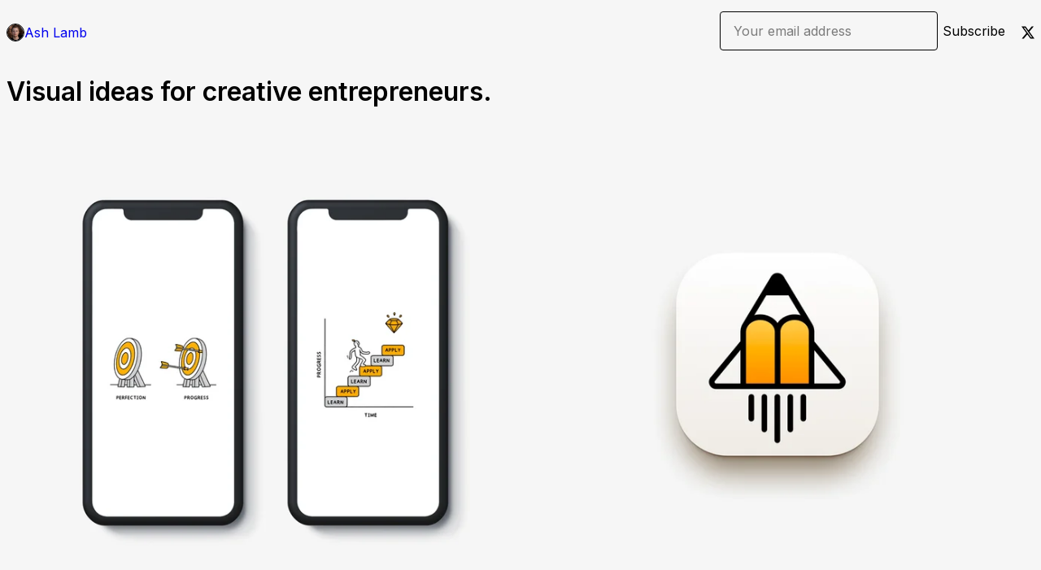

--- FILE ---
content_type: text/html; charset=utf-8
request_url: https://ashlamb.gumroad.com/
body_size: 4075
content:
<!DOCTYPE html>
<html lang="en">
  <head prefix="og: http://ogp.me/ns# fb: http://ogp.me/ns/fb# gumroad: http://ogp.me/ns/fb/gumroad#">
    <link rel="dns-prefetch" href="//assets.gumroad.com">
    <link rel="dns-prefetch" href="//static-2.gumroad.com">
    <link rel="dns-prefetch" href="//public-files.gumroad.com">
  <title inertia>Ash Lamb</title>
  <meta name="action-cable-url" content="wss://cable.gumroad.com/cable" />
  <link rel="stylesheet" crossorigin="anonymous" href="https://assets.gumroad.com/packs/css/design-93f8cfce.css" />
    <style>@import url(https://fonts.googleapis.com/css2?family=Inter:wght@400;600&display=swap);:root{--accent: 255 170 0;--contrast-accent: 255 255 255;--font-family: "Inter", "ABC Favorit", sans-serif;--color: 0 0 0;--primary: var(--color);--contrast-primary: 255 255 255;--filled: 246 246 246;--contrast-filled: var(--color);--body-bg: #f6f6f6;--active-bg: rgb(var(--color) / var(--gray-1));--border-alpha: 1}body{background-color:#f6f6f6;color:#000;font-family:"Inter", "ABC Favorit", sans-serif}
</style>

  <meta name="csrf-param" content="authenticity_token" />
<meta name="csrf-token" content="hspmrydEd9wyUfb3475inUtdI2CcMGzMJ1g5hnh6Czj7wGCRu9tcpifp0nM7Bfci-uCLilDBx0j9uyEs-3zQxw" />
  <meta charset="utf-8">
  <meta content="149071038533330" property="fb:app_id">
  <meta content="http://www.facebook.com/gumroad" property="fb:page_id">
  <meta property="twitter:site" value="@gumroad">
  
    <meta content="Gumroad" property="og:site_name">
    <meta content="website" property="og:type">
      <meta content="Visual ideas for creative entrepreneurs." name="description">
      <meta property="twitter:card" content="summary_large_image">
    <meta content="Visual ideas for creative entrepreneurs." property="og:description">
  <meta property="og:image" content="https://public-files.gumroad.com/jngcvi60frgrhtmzdfbitoxo3wnu">
  <meta property="og:image:alt" content="Subscribe to Ash Lamb on Gumroad">
  <meta property="og:title" content="Subscribe to Ash Lamb on Gumroad">
  <meta property="gr:google_analytics:enabled" content="true">
  <meta property="gr:fb_pixel:enabled" content="true">
  <meta property="gr:logged_in_user:id" content="">
  <meta property="gr:environment" value="production">
  <meta property="gr:page:type" content="">
  <meta property="gr:facebook_sdk:enabled" content="false">
  <meta content="initial-scale = 1.0, width = device-width" name="viewport">
  <meta property="stripe:pk" value="pk_live_Db80xIzLPWhKo1byPrnERmym">
  <meta property="stripe:api_version" value="2023-10-16; risk_in_requirements_beta=v1; retrieve_tax_forms_beta=v1;">
  <link href="/opensearch.xml" rel="search" type="application/opensearchdescription+xml" title="Gumroad">
  
    <link href="https://public-files.gumroad.com/3ksexnhwoojc1eo7gg6q8qxoxm0y" rel="shortcut icon">
</head>

  <body id="user_page" class="group/body mac custom-domain" style="">
    <div id="design-settings" data-settings="{&quot;font&quot;:{&quot;name&quot;:&quot;ABC Favorit&quot;,&quot;url&quot;:&quot;https://assets.gumroad.com/assets/ABCFavorit-Regular-26182c8c3addf6e4f8889817249c23b22c93233a8212e5e86574459e4dc926e2.woff2&quot;}}" style="display: none;"></div>
    <div id="user-agent-info" data-settings="{&quot;is_mobile&quot;:false}" style="display: none;"></div>
    <div class="react-entry-point" style="display:contents" id="Alert-react-component-1ddea57c-c0d8-4e33-a9bc-90b46cb559b4"><div class="fixed top-4 left-1/2 z-100 w-max max-w-[calc(100vw-2rem)] rounded bg-background md:max-w-sm invisible" style="transform:translateX(-50%) translateY(calc(-100% - var(--spacer-4)));transition:all 0.3s ease-out 0.5s"><div role="alert" class="flex items-start gap-2 rounded border border-border p-3"><div class="flex-1"><div></div></div></div></div></div>
      <script type="application/json" class="js-react-on-rails-component" data-component-name="Alert" data-dom-id="Alert-react-component-1ddea57c-c0d8-4e33-a9bc-90b46cb559b4">{"initial":null}</script>
      


    <div class="flex flex-col lg:flex-row h-screen">
      <main class="flex-1 flex flex-col lg:h-screen overflow-y-auto">
        <div class="flex-1 flex flex-col">
          


<script type="application/json" id="js-react-on-rails-context">{"railsEnv":"production","inMailer":false,"i18nLocale":"en","i18nDefaultLocale":"en","rorVersion":"14.0.4","rorPro":false,"href":"https://ashlamb.gumroad.com/","location":"/","scheme":"https","host":"ashlamb.gumroad.com","port":null,"pathname":"/","search":null,"httpAcceptLanguage":null,"design_settings":{"font":{"name":"ABC Favorit","url":"https://assets.gumroad.com/assets/ABCFavorit-Regular-26182c8c3addf6e4f8889817249c23b22c93233a8212e5e86574459e4dc926e2.woff2"}},"domain_settings":{"scheme":"https","app_domain":"gumroad.com","root_domain":"gumroad.com","short_domain":"gum.co","discover_domain":"gumroad.com","third_party_analytics_domain":"gumroad-analytics.com","api_domain":"api.gumroad.com"},"user_agent_info":{"is_mobile":false},"logged_in_user":null,"current_seller":null,"csp_nonce":"2uWOrlpfzFpN1i3DntvR8kBDl1GAct/GdCzplaaSXh8=","locale":"en-US","feature_flags":{"require_email_typo_acknowledgment":true,"disable_stripe_signup":true},"serverSide":false}</script>
<div class="react-entry-point" style="display:contents" id="Profile-react-component-a7b2e2ae-3a86-4162-bfda-7b38a34912bb"><div class="flex min-h-full flex-col"><header class="z-20 border-border bg-background text-lg lg:border-b lg:px-4 lg:py-6"><div class="mx-auto flex max-w-6xl flex-wrap lg:flex-nowrap lg:items-center lg:gap-6"><div class="relative flex grow items-center gap-3 border-b border-border px-4 py-8 lg:flex-1 lg:border-0 lg:p-0"><img class="user-avatar" src="https://public-files.gumroad.com/3ksexnhwoojc1eo7gg6q8qxoxm0y" alt="Profile Picture"/><a href="/" class="no-underline">Ash Lamb</a></div><div class="flex basis-full items-center gap-3 border-b border-border px-4 py-8 lg:basis-auto lg:border-0 lg:p-0"><form style="flex-grow:1" novalidate=""><fieldset class=""><div class="flex gap-2"><input type="email" class="flex-1" placeholder="Your email address" value=""/><button class="inline-flex items-center justify-center gap-2 cursor-pointer border border-border rounded text-current font-[inherit] no-underline transition-transform hover:-translate-1 hover:shadow active:translate-0 active:shadow-none disabled:opacity-30 disabled:hover:translate-0 disabled:hover:shadow-none px-4 py-3 text-base leading-[1.4] bg-transparent" type="submit">Subscribe</button></div></fieldset></form></div><div class="ml-auto flex items-center gap-3"><a href="https://twitter.com/ash_lmb" target="_blank" class="inline-flex items-center justify-center gap-2 cursor-pointer border border-border rounded text-current font-[inherit] no-underline transition-transform hover:-translate-1 hover:shadow active:translate-0 active:shadow-none disabled:opacity-30 disabled:hover:translate-0 disabled:hover:shadow-none px-4 py-3 text-base leading-[1.4] bg-transparent"><span class="icon icon-twitter"></span></a></div></div></header><main class="flex-1"><header class="border-b border-border"><div class="mx-auto grid w-full max-w-6xl grid-cols-1 gap-4 px-4 py-8 lg:px-0"><h1 class="whitespace-pre-line">Visual ideas for creative entrepreneurs.</h1></div></header><section class="relative border-b border-border px-4 py-8 lg:py-16" id="AWz0ciNMjuM7s5zqMhZK3w=="><div class="mx-auto grid w-full max-w-6xl gap-6"><div class="grid grid-cols-1 items-start gap-x-16 gap-y-8"><div><div class="@container"><div class="grid grid-cols-2 gap-4 @xl:grid-cols-3 @3xl:grid-cols-4 @4xl:grid-cols-5 lg:grid-cols-2! lg:@3xl:grid-cols-3! lg:@5xl:grid-cols-4! lg:@7xl:grid-cols-5!"><article class="relative flex flex-col rounded border border-border bg-background transition-all duration-150 hover:shadow"><figure class="aspect-square overflow-hidden rounded-t border-b border-border bg-(image:--product-cover-placeholder) bg-cover [&amp;_img]:size-full [&amp;_img]:object-cover"><img src="https://public-files.gumroad.com/mfwhhrez3p74pca9pfa55lguhv4a"/></figure><header class="flex flex-1 flex-col gap-3 border-b border-border p-4"><a href="https://ashlamb.gumroad.com/l/wallpapers?layout=profile" class="stretched-link"><h4 itemProp="name" class="line-clamp-4 lg:text-xl">Wallpapers</h4></a><div class="flex shrink-0 items-center gap-1" aria-label="Rating"><span class="icon icon-solid-star"></span><span class="rating-average">5.0</span><span title="5 ratings">(27)</span></div></header><footer class="flex divide-x divide-border"><div class="flex-1 p-4"><div itemscope="" itemProp="offers" itemType="https://schema.org/Offer" class="flex items-center"><span class="group/tooltip relative inline-grid right"><span aria-describedby=":R2omr6:" style="display:contents"><div class="relative grid grid-flow-col border border-r-0 border-border"><div class="bg-accent px-2 py-1 text-accent-foreground" itemProp="price" content="0">€0<!-- -->+</div><div class="border-border border-r-transparent border-[calc(0.5lh+--spacing(1))] border-l-1"></div><div class="absolute top-0 right-px bottom-0 border-accent border-r-transparent border-[calc(0.5lh+--spacing(1))] border-l-1"></div></div></span><span role="tooltip" id=":R2omr6:" class="absolute z-30 hidden w-40 max-w-max rounded-md bg-primary p-3 text-primary-foreground group-focus-within/tooltip:block group-hover/tooltip:block top-1/2 -translate-y-1/2 left-full translate-x-2"><div class="absolute border-6 border-transparent top-1/2 -translate-y-1/2 right-full border-r-primary"></div>€0<!-- -->+</span></span><link itemProp="url" href="https://ashlamb.gumroad.com/l/wallpapers?layout=profile"/><div itemProp="availability" hidden="">https://schema.org/InStock</div><div itemProp="priceCurrency" hidden="">eur</div></div></div></footer></article><article class="relative flex flex-col rounded border border-border bg-background transition-all duration-150 hover:shadow"><figure class="aspect-square overflow-hidden rounded-t border-b border-border bg-(image:--product-cover-placeholder) bg-cover [&amp;_img]:size-full [&amp;_img]:object-cover"><img src="https://public-files.gumroad.com/3cjdm6r5f90gvn6e5ckr3c7vjnhi"/></figure><header class="flex flex-1 flex-col gap-3 border-b border-border p-4"><a href="https://ashlamb.gumroad.com/l/visualgrowth?layout=profile" class="stretched-link"><h4 itemProp="name" class="line-clamp-4 lg:text-xl">Visual Growth Course</h4></a><div class="flex shrink-0 items-center gap-1" aria-label="Rating"><span class="icon icon-solid-star"></span><span class="rating-average">5.0</span><span title="5 ratings">(12)</span></div></header><footer class="flex divide-x divide-border"><div class="flex-1 p-4"><div itemscope="" itemProp="offers" itemType="https://schema.org/Offer" class="flex items-center"><span class="group/tooltip relative inline-grid right"><span aria-describedby=":R2p6r6:" style="display:contents"><div class="relative grid grid-flow-col border border-r-0 border-border"><div class="bg-accent px-2 py-1 text-accent-foreground" itemProp="price" content="199">$199</div><div class="border-border border-r-transparent border-[calc(0.5lh+--spacing(1))] border-l-1"></div><div class="absolute top-0 right-px bottom-0 border-accent border-r-transparent border-[calc(0.5lh+--spacing(1))] border-l-1"></div></div></span><span role="tooltip" id=":R2p6r6:" class="absolute z-30 hidden w-40 max-w-max rounded-md bg-primary p-3 text-primary-foreground group-focus-within/tooltip:block group-hover/tooltip:block top-1/2 -translate-y-1/2 left-full translate-x-2"><div class="absolute border-6 border-transparent top-1/2 -translate-y-1/2 right-full border-r-primary"></div>$199</span></span><link itemProp="url" href="https://ashlamb.gumroad.com/l/visualgrowth?layout=profile"/><div itemProp="availability" hidden="">https://schema.org/InStock</div><div itemProp="priceCurrency" hidden="">usd</div></div></div></footer></article><article class="relative flex flex-col rounded border border-border bg-background transition-all duration-150 hover:shadow"><figure class="aspect-square overflow-hidden rounded-t border-b border-border bg-(image:--product-cover-placeholder) bg-cover [&amp;_img]:size-full [&amp;_img]:object-cover"><img src="https://public-files.gumroad.com/udky5taegd8cdj1lmg008q9snc4d"/></figure><header class="flex flex-1 flex-col gap-3 border-b border-border p-4"><a href="https://ashlamb.gumroad.com/l/font?layout=profile" class="stretched-link"><h4 itemProp="name" class="line-clamp-4 lg:text-xl">Visual Growth Font</h4></a></header><footer class="flex divide-x divide-border"><div class="flex-1 p-4"><div itemscope="" itemProp="offers" itemType="https://schema.org/Offer" class="flex items-center"><span class="group/tooltip relative inline-grid right"><span aria-describedby=":R2pmr6:" style="display:contents"><div class="relative grid grid-flow-col border border-r-0 border-border"><div class="bg-accent px-2 py-1 text-accent-foreground" itemProp="price" content="10">$10</div><div class="border-border border-r-transparent border-[calc(0.5lh+--spacing(1))] border-l-1"></div><div class="absolute top-0 right-px bottom-0 border-accent border-r-transparent border-[calc(0.5lh+--spacing(1))] border-l-1"></div></div></span><span role="tooltip" id=":R2pmr6:" class="absolute z-30 hidden w-40 max-w-max rounded-md bg-primary p-3 text-primary-foreground group-focus-within/tooltip:block group-hover/tooltip:block top-1/2 -translate-y-1/2 left-full translate-x-2"><div class="absolute border-6 border-transparent top-1/2 -translate-y-1/2 right-full border-r-primary"></div>$10</span></span><link itemProp="url" href="https://ashlamb.gumroad.com/l/font?layout=profile"/><div itemProp="availability" hidden="">https://schema.org/InStock</div><div itemProp="priceCurrency" hidden="">usd</div></div></div></footer></article></div></div></div></div></div></section><footer class="px-4 py-8 text-center mx-auto w-full max-w-6xl lg:py-6 lg:text-left"><div>Powered by <a href="https://gumroad.com/" class="logo-full" aria-label="Gumroad"></a></div></footer></main></div></div>
      <script type="application/json" class="js-react-on-rails-component" data-component-name="Profile" data-dom-id="Profile-react-component-a7b2e2ae-3a86-4162-bfda-7b38a34912bb">{"currency_code":"usd","show_ratings_filter":true,"creator_profile":{"external_id":"8580939711178","avatar_url":"https://public-files.gumroad.com/3ksexnhwoojc1eo7gg6q8qxoxm0y","name":"Ash Lamb","twitter_handle":"ash_lmb","subdomain":"ashlamb.gumroad.com"},"sections":[{"id":"AWz0ciNMjuM7s5zqMhZK3w==","header":"","type":"SellerProfileProductsSection","show_filters":false,"default_product_sort":"page_layout","search_results":{"total":3,"tags_data":[{"key":"art","doc_count":1},{"key":"font","doc_count":1},{"key":"handwriting","doc_count":1},{"key":"handwriting font","doc_count":1},{"key":"handwritten","doc_count":1},{"key":"illustration","doc_count":1},{"key":"wallpaper pack","doc_count":1},{"key":"wallpapers","doc_count":1}],"filetypes_data":[{"key":"jpg","doc_count":1},{"key":"otf","doc_count":1}],"products":[{"id":"lqhpl0v-bn__0MaQz0U7vg==","permalink":"hbSOH","name":"Wallpapers","seller":null,"ratings":{"count":27,"average":5.0},"thumbnail_url":"https://public-files.gumroad.com/mfwhhrez3p74pca9pfa55lguhv4a","native_type":"digital","quantity_remaining":null,"is_sales_limited":false,"price_cents":0,"currency_code":"eur","is_pay_what_you_want":true,"url":"https://ashlamb.gumroad.com/l/wallpapers?layout=profile","duration_in_months":null,"recurrence":null},{"id":"lDp6JM0IQ4fMMivAPuXfdg==","permalink":"fqradf","name":"Visual Growth Course","seller":null,"ratings":{"count":12,"average":5.0},"thumbnail_url":"https://public-files.gumroad.com/3cjdm6r5f90gvn6e5ckr3c7vjnhi","native_type":"course","quantity_remaining":null,"is_sales_limited":false,"price_cents":19900,"currency_code":"usd","is_pay_what_you_want":false,"url":"https://ashlamb.gumroad.com/l/visualgrowth?layout=profile","duration_in_months":null,"recurrence":null},{"id":"tsUGKr6Lq6shOXB3dDefmA==","permalink":"mdfss","name":"Visual Growth Font","seller":null,"ratings":{"count":0,"average":0.0},"thumbnail_url":"https://public-files.gumroad.com/udky5taegd8cdj1lmg008q9snc4d","native_type":"digital","quantity_remaining":null,"is_sales_limited":false,"price_cents":1000,"currency_code":"usd","is_pay_what_you_want":false,"url":"https://ashlamb.gumroad.com/l/font?layout=profile","duration_in_months":null,"recurrence":null}]}}],"bio":"Visual ideas for creative entrepreneurs.","tabs":[{"name":"Products","sections":["AWz0ciNMjuM7s5zqMhZK3w=="]}]}</script>
      


        </div>
      </main>
    </div>
    <script src="https://assets.gumroad.com/assets/application-cbf244e9109e70d7b04497041636f00173a1e588f9b879b3a3ef11f8dfb86e5c.js" type="bf991509286b18d5e18e3505-text/javascript"></script>
    
        <script src="https://assets.gumroad.com/packs/js/webpack-runtime-888eef57a8d7604f460a.js" defer="defer" type="bf991509286b18d5e18e3505-text/javascript"></script>
<script src="https://assets.gumroad.com/packs/js/webpack-commons-92c2d6d7f472ae0bd401.js" defer="defer" type="bf991509286b18d5e18e3505-text/javascript"></script>
<script src="https://assets.gumroad.com/packs/js/9854-1257cb4ac4e1d5cd629d.js" defer="defer" type="bf991509286b18d5e18e3505-text/javascript"></script>
<script src="https://assets.gumroad.com/packs/js/4310-8e30f8c83c57f5ce1cdf.js" defer="defer" type="bf991509286b18d5e18e3505-text/javascript"></script>
<script src="https://assets.gumroad.com/packs/js/9495-8ae065d394d5a18042dc.js" defer="defer" type="bf991509286b18d5e18e3505-text/javascript"></script>
<script src="https://assets.gumroad.com/packs/js/user-fd036160ebff11853ca1.js" defer="defer" type="bf991509286b18d5e18e3505-text/javascript"></script>

  <script src="/cdn-cgi/scripts/7d0fa10a/cloudflare-static/rocket-loader.min.js" data-cf-settings="bf991509286b18d5e18e3505-|49" defer></script><script defer src="https://static.cloudflareinsights.com/beacon.min.js/vcd15cbe7772f49c399c6a5babf22c1241717689176015" integrity="sha512-ZpsOmlRQV6y907TI0dKBHq9Md29nnaEIPlkf84rnaERnq6zvWvPUqr2ft8M1aS28oN72PdrCzSjY4U6VaAw1EQ==" nonce="2uWOrlpfzFpN1i3DntvR8kBDl1GAct/GdCzplaaSXh8=" data-cf-beacon='{"rayId":"9c10ae38ed6acf46","version":"2025.9.1","serverTiming":{"name":{"cfExtPri":true,"cfEdge":true,"cfOrigin":true,"cfL4":true,"cfSpeedBrain":true,"cfCacheStatus":true}},"token":"5070e21320304a1ba2b0a42ce9682840","b":1}' crossorigin="anonymous"></script>
</body>
</html>
